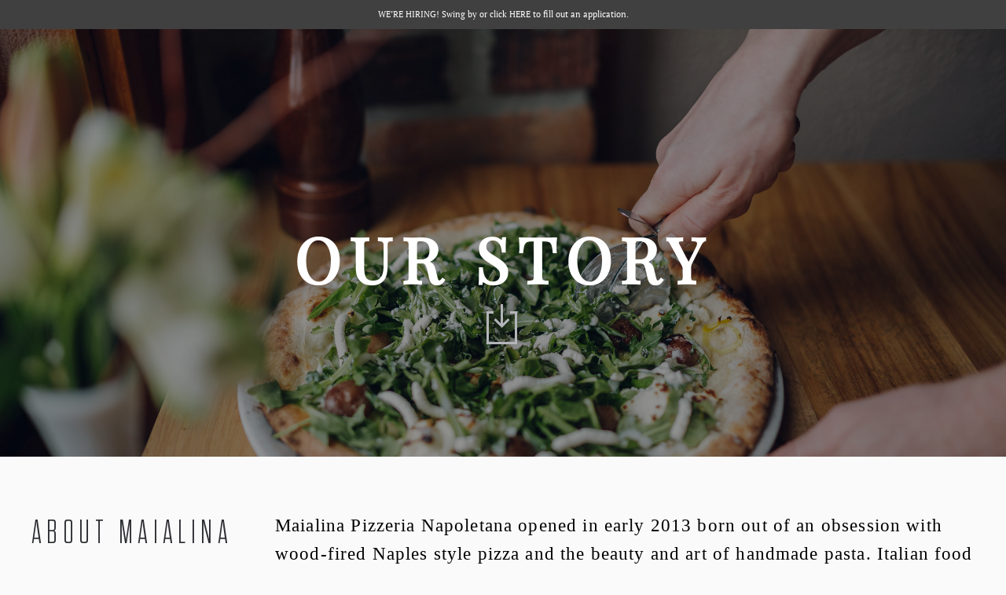

--- FILE ---
content_type: text/html; charset=utf-8
request_url: https://maialina.com/our-story
body_size: 4802
content:
<!DOCTYPE html>
<html lang="en-gb" dir="ltr">
    <head>
        <meta name="viewport" content="width=device-width, initial-scale=1">
        <link rel="icon" href="/images/favicon/favicon.png" sizes="any">
                <link rel="apple-touch-icon" href="/images/favicon/apple-touch-icon.png">
        <meta charset="utf-8">
	<meta name="author" content="maialina">
	<title>Our Story</title>
	<link href="/media/system/css/joomla-fontawesome.min.css?ver=4.3.4" rel="preload" as="style" onload="this.onload=null;this.rel='stylesheet'">
<link href="/media/vendor/joomla-custom-elements/css/joomla-alert.min.css?0.2.0" rel="stylesheet" />
	<link href="/media/com_jce/site/css/content.min.css?badb4208be409b1335b815dde676300e" rel="stylesheet" />
	<link href="/templates/yootheme/css/theme.12.css?1709236591" rel="stylesheet" />
<script type="application/json" class="joomla-script-options new">{"joomla.jtext":{"ERROR":"Error","MESSAGE":"Message","NOTICE":"Notice","WARNING":"Warning","JCLOSE":"Close","JOK":"OK","JOPEN":"Open"},"system.paths":{"root":"","rootFull":"https:\/\/maialina.com\/","base":"","baseFull":"https:\/\/maialina.com\/"},"csrf.token":"9fe32e5ea2f2ceb50840330081d6fd08"}</script>
	<script src="/media/system/js/core.min.js?37ffe4186289eba9c5df81bea44080aff77b9684"></script>
	<script src="/media/system/js/messages-es5.min.js?c29829fd2432533d05b15b771f86c6637708bd9d" nomodule defer></script>
	<script src="/media/system/js/messages.min.js?7f7aa28ac8e8d42145850e8b45b3bc82ff9a6411" type="module"></script>
	<script src="/plugins/system/cleantalkantispam/js/ct-functions.js?1768734748"></script>
	<script src="https://moderate.cleantalk.org/ct-bot-detector-wrapper.js"></script>
	<script src="/plugins/system/cleantalkantispam/js/ct-external.js?1768734748"></script>
	<script src="/media/com_widgetkit/js/maps.js" defer></script>
	<script src="/templates/yootheme/vendor/assets/uikit/dist/js/uikit.min.js?4.3.4"></script>
	<script src="/templates/yootheme/vendor/assets/uikit/dist/js/uikit-icons-fuse.min.js?4.3.4"></script>
	<script src="/templates/yootheme/js/theme.js?4.3.4"></script>
	<script>document.addEventListener('DOMContentLoaded', function() {
            Array.prototype.slice.call(document.querySelectorAll('a span[id^="cloak"]')).forEach(function(span) {
                span.innerText = span.textContent;
            });
        });</script>
	<script>
				const ctPublicData = {
					typeOfCookie: "simple_cookies"
				}
			</script>
	<script>var ct_setcookie = 1;</script>
	<script>ctSetCookie("ct_checkjs", "1891194296", "0");</script>
	<script>window.yootheme ||= {}; var $theme = yootheme.theme = {"i18n":{"close":{"label":"Close"},"totop":{"label":"Back to top"},"marker":{"label":"Open"},"navbarToggleIcon":{"label":"Open menu"},"paginationPrevious":{"label":"Previous page"},"paginationNext":{"label":"Next page"},"searchIcon":{"toggle":"Open Search","submit":"Submit Search"},"slider":{"next":"Next slide","previous":"Previous slide","slideX":"Slide %s","slideLabel":"%s of %s"},"slideshow":{"next":"Next slide","previous":"Previous slide","slideX":"Slide %s","slideLabel":"%s of %s"},"lightboxPanel":{"next":"Next slide","previous":"Previous slide","slideLabel":"%s of %s","close":"Close"}}};</script>

    </head>
    <body class="">

        <div class="uk-hidden-visually uk-notification uk-notification-top-left uk-width-auto">
            <div class="uk-notification-message">
                <a href="#tm-main">Skip to main content</a>
            </div>
        </div>

        
        
        <div class="tm-page">

                        


<header class="tm-header-mobile uk-hidden@m tm-header-overlay" uk-header uk-inverse="target: .uk-navbar-container; sel-active: .uk-navbar-transparent">


    
        <div class="uk-navbar-container uk-navbar-transparent">

            <div class="uk-container uk-container-expand">
                <nav class="uk-navbar" uk-navbar="{&quot;align&quot;:&quot;left&quot;,&quot;container&quot;:&quot;.tm-header-mobile&quot;,&quot;boundary&quot;:&quot;.tm-header-mobile .uk-navbar-container&quot;}">

                    
                    
                                        <div class="uk-navbar-right">

                                                    
                        
                        <a uk-toggle href="#tm-dialog-mobile" class="uk-navbar-toggle">

        
        <div uk-navbar-toggle-icon></div>

        
    </a>

                    </div>
                    
                </nav>
            </div>

        </div>

    



        <div id="tm-dialog-mobile" uk-offcanvas="container: true; overlay: true" mode="slide" flip>
        <div class="uk-offcanvas-bar uk-flex uk-flex-column">

                        <button class="uk-offcanvas-close uk-close-large" type="button" uk-close uk-toggle="cls: uk-close-large; mode: media; media: @s"></button>
            
                        <div class="uk-margin-auto-bottom">
                
<div class="uk-panel" id="module-menu-dialog-mobile">

    
    
<ul class="uk-nav uk-nav-default">
    
	<li class="item-101"><a href="/"> Home</a></li>
	<li class="item-142"><a href="/menus"> Menus</a></li>
	<li class="item-143 uk-active"><a href="/our-story"> Our Story</a></li>
	<li class="item-144 uk-parent"><a href="/join-our-team"> Join Our Team</a>
	<ul class="uk-nav-sub">

		<li class="item-151"><a href="/join-our-team/online-application"> Online Application</a></li></ul></li>
	<li class="item-154"><a href="https://v2.versieats.com/menu-maialinamoscow/" target="_blank"> Order Online</a></li></ul>

</div>

            </div>
            
            
        </div>
    </div>
    
    
    

</header>


<div class="tm-toolbar tm-toolbar-default uk-visible@m">
    <div class="uk-container uk-flex uk-flex-middle uk-flex-center">

                <div>
            <div class="uk-grid-medium uk-child-width-auto uk-flex-middle" uk-grid="margin: uk-margin-small-top">

                                <div>
<div class="uk-panel" id="module-116">

    
    
<div class="uk-margin-remove-last-child custom" ><p style="text-align: center;"><span style="color: #ffffff;">WE’RE HIRING! Swing by or click <a href="/join-our-team/online-application" style="color: #ffffff;">HERE </a>to fill out an application.</span></p></div>

</div>
</div>
                
                
            </div>
        </div>
        
        
    </div>
</div>

<header class="tm-header uk-visible@m tm-header-overlay" uk-header uk-inverse="target: .uk-navbar-container, .tm-headerbar; sel-active: .uk-navbar-transparent, .tm-headerbar">



    
        <div class="uk-navbar-container uk-navbar-transparent">

            <div class="uk-container">
                <nav class="uk-navbar" uk-navbar="{&quot;align&quot;:&quot;left&quot;,&quot;container&quot;:&quot;.tm-header&quot;,&quot;boundary&quot;:&quot;.tm-header .uk-navbar-container&quot;}">

                                        <div class="uk-navbar-left">

                        
                                                    
<ul class="uk-navbar-nav">
    
	<li class="item-101"><a href="/"> Home</a></li>
	<li class="item-142"><a href="/menus"> Menus</a></li>
	<li class="item-143 uk-active"><a href="/our-story"> Our Story</a></li>
	<li class="item-144 uk-parent"><a href="/join-our-team"> Join Our Team</a>
	<div class="uk-navbar-dropdown"><div><ul class="uk-nav uk-navbar-dropdown-nav">

		<li class="item-151"><a href="/join-our-team/online-application"> Online Application</a></li></ul></div></div></li>
	<li class="item-154"><a href="https://v2.versieats.com/menu-maialinamoscow/" target="_blank"> Order Online</a></li></ul>

                        
                        
                    </div>
                    
                    
                                        <div class="uk-navbar-right">

                        
                                                    
<div class="uk-navbar-item" id="module-117">

    
    
<div class="uk-grid tm-grid-expand uk-child-width-1-1 uk-grid-margin">
<div class="uk-width-1-1">
    
        
            
            
            
                
                    
<div class="uk-margin uk-text-right">
    
    
        
        
<a class="el-content uk-button uk-button-primary" href="https://www.exploretock.com/maialina/">
    
        Reserve A Table    
    
</a>

        
    
    
</div>

                
            
        
    
</div></div>
</div>

                        
                    </div>
                    
                </nav>
            </div>

        </div>

    







</header>

            
            

            <main id="tm-main" >

                
                <div id="system-message-container" aria-live="polite"></div>

                <!-- Builder #page -->
<div class="uk-section-default uk-inverse-light uk-position-relative">
        <div data-src="/images/MaialinaFood-177.jpg" data-srcset="/images/MaialinaFood-177.jpg 2500w" data-sizes="(max-aspect-ratio: 2500/1667) 150vh" data-sources="[]" uk-img class="uk-background-norepeat uk-background-cover uk-background-center-center uk-background-fixed uk-section uk-section-large uk-flex uk-flex-middle" uk-height-viewport="offset-top: true; offset-bottom: 20;">    
        
                <div class="uk-position-cover" style="background-color: rgba(0, 0, 0, 0.38);"></div>        
        
                        <div class="uk-width-1-1">
            
                                <div class="uk-position-relative uk-panel">                
                    <div class="uk-grid tm-grid-expand uk-child-width-1-1 uk-grid-margin">
<div class="uk-width-1-1">
    
        
            
            
            
                
                    
<h1>        <h1 style="text-align: center; color: white; font-weight: bold; font-style: normal; font-size: 80px; letter-spacing: .14em; line-height: .8em; text-transform: uppercase;">OUR STORY</h1>    </h1>
<div class="uk-margin uk-margin-remove-top uk-text-center">
        <a class="uk-icon-link" href="#about" uk-scroll><span uk-icon="icon: pull; width: 60; height: 60;"></span></a>    
</div>
                
            
        
    
</div></div>
                                </div>                
                        </div>
            
        
        </div>
    
</div>
<div id="about" class="uk-section-default uk-section">
    
        
        
        
            
                                <div class="uk-container">                
                    <div class="uk-grid tm-grid-expand uk-grid-margin" uk-grid>
<div class="uk-width-1-4@m">
    
        
            
            
            
                
                    <div class="uk-panel uk-margin"><h2 style="font-family:DharmaGothicC;font-size:43px;letter-spacing:0.15em">ABOUT MAIALINA</h2></div>
                
            
        
    
</div>
<div class="uk-width-3-4@m">
    
        
            
            
            
                
                    <div class="uk-panel uk-margin"><p style="color: black; font-size: 23px; letter-spacing: 0.05em; line-height: 1.6em; font-family: constructa;">Maialina Pizzeria Napoletana opened in early 2013 born out of an obsession with wood-fired Naples style pizza and the beauty and art of handmade pasta. Italian food and wine is steeped in tradition and history and in the love of place. Those concepts were our guiding light when we set out to build Maialina.</p>
<p style="color: black; font-size: 23px; letter-spacing: 0.05em; line-height: 1.6em; font-family: constructa;">The centerpiece of our kitchen is our oven, imported from Italy made from refractory cotto brick which cooks pizzas at 900 degrees. We stretch our mozzarella by hand, obsess daily about our dough and make it with a starter we’ve had since we opened. We studied at one of three Vera Pizza Napoletana certified schools in the world to learn how to preserve the traditional Naples style techniques. Our wine menu is exclusively Italian, representing the beautiful regions of Italy from north to south with creative wine flights showcasing the rich palette of Italian winemakers. We make our colorful gelato ice creams in house inspired by northwest seasonality and classic Italian flavors, our espresso is organic and custom blended to compliment our menu. And during the summer our magical piazza-style patio overflows with growing basil, tomatoes, herbs, corkscrew willow trees planted in wine barrels, and the laughs of friends.</p>
<p style="color: black; font-size: 23px; letter-spacing: 0.05em; line-height: 1.6em; font-family: constructa;">But above all of this, is our sourcing. Our love of place. Our local farmers, ranchers, growers make what we do possible. We believe in the history and tradition of local agriculture and local, healthy food. Which is why our eggs, pork, beef, and many weekly hand truckloads of produce comes from straight from Moscow area family farms. We know our farmers. We’ve been to their farms. We love what they do for our community and we see it as a great honor to prepare and serve these lovely things to you, so we can all share in tradition and love of place.</p></div>
                
            
        
    
</div></div><div class="uk-grid tm-grid-expand uk-child-width-1-1 uk-grid-margin">
<div class="uk-width-1-1">
    
        
            
            
            
                
                    <hr>
                
            
        
    
</div></div>
                                </div>                
            
        
    
</div>

                
            </main>

            

                        <footer>
                <!-- Builder #footer -->
<div class="uk-section-default uk-section">
    
        
        
        
            
                                <div class="uk-container">                
                    <div class="uk-grid tm-grid-expand uk-child-width-1-1 uk-grid-margin">
<div class="uk-width-1-1">
    
        
            
            
            
                
                    
<div class="uk-margin uk-text-center">
        <img src="/templates/yootheme/cache/7c/MaialinaPig2019-7c082cff.png" srcset="/templates/yootheme/cache/7c/MaialinaPig2019-7c082cff.png 135w, /templates/yootheme/cache/a2/MaialinaPig2019-a2da129b.png 270w" sizes="(min-width: 135px) 135px" width="135" height="97" class="el-image" alt loading="lazy">    
    
</div>
<div class="uk-text-center">
    <ul class="uk-margin-remove-bottom uk-subnav uk-flex-center" uk-margin>        <li class="el-item ">
    <a class="el-link" href="/">Home</a></li>
        <li class="el-item ">
    <a class="el-link" href="/our-story?view=article&amp;id=6&amp;catid=2">Contact Us</a></li>
        <li class="el-item ">
    <a class="el-link" href="/our-story?view=article&amp;id=5&amp;catid=2">Gratuity Free</a></li>
        <li class="el-item ">
    <a class="el-link" href="/our-story?view=article&amp;id=7&amp;catid=2">Interior Gallery</a></li>
        <li class="el-item ">
    <a class="el-link" href="/our-story?view=article&amp;id=8&amp;catid=2">Food Gallery</a></li>
        </ul>
</div>
<div class="uk-margin uk-text-center" uk-scrollspy="target: [uk-scrollspy-class];">    <div class="uk-child-width-auto uk-grid-small uk-flex-inline" uk-grid>
            <div>
<a class="el-link uk-icon-button" href="https://www.facebook.com/maialinapizzeria" target="_blank" rel="noreferrer"><span uk-icon="icon: facebook;"></span></a></div>
            <div>
<a class="el-link uk-icon-button" href="https://www.instagram.com/maialinapizzeria/" target="_blank" rel="noreferrer"><span uk-icon="icon: instagram;"></span></a></div>
            <div>
<a class="el-link uk-icon-button" href="mailto:manager@maialina.com" target="_blank" rel="noreferrer"><span uk-icon="icon: mail;"></span></a></div>
    
    </div></div>
<div>
    <form role="search" class="uk-search uk-search-default uk-width-1-1" action="/component/finder/search?Itemid=101" method="get">
        
        <input type="search" placeholder="Search" class="uk-search-input" required aria-label="Search" name="q">        <input type="hidden" name="option" value="com_finder">
    </form>
</div><div class="uk-panel uk-margin"><p style="text-align: center;"><em>Photos and website design by </em><a href="http://www.alyciarock.com/"><em>Alycia Rock</em></a></br><a href="https://khamu.com/" target="_blank">Website hosted and maintained</a> by Khamu Solutions, LLC</p></div>
                
            
        
    
</div></div>
                                </div>                
            
        
    
</div>            </footer>
            
        </div>

        
        

    </body>
</html>
